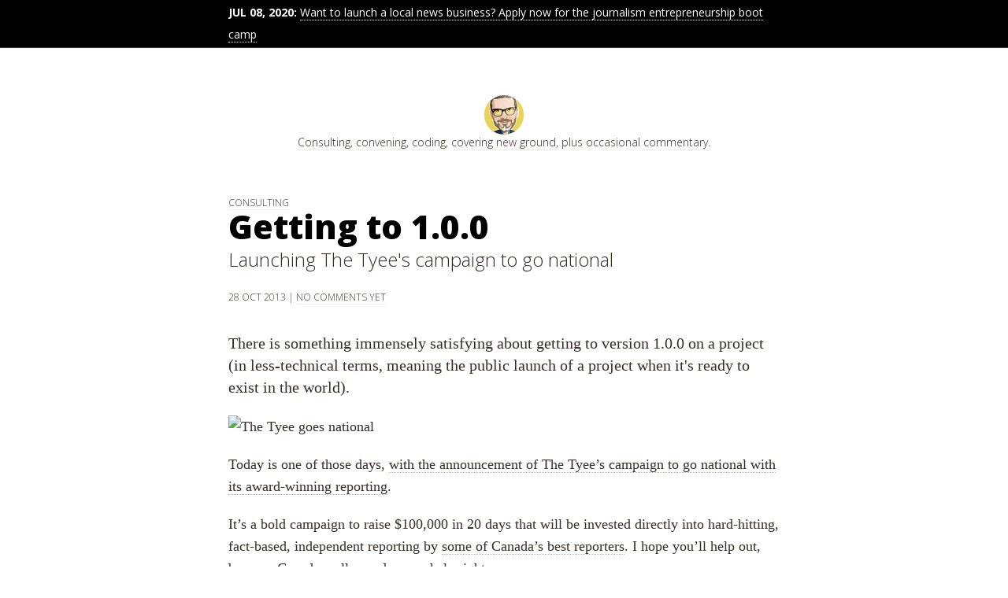

--- FILE ---
content_type: text/html; charset=utf-8
request_url: https://phillipadsmith.com/2013/10/getting-to-100.html
body_size: 5476
content:
<!DOCTYPE html>
<!--[if lt IE 7]>      <html class="no-js lt-ie9 lt-ie8 lt-ie7"> <![endif]-->
<!--[if IE 7]>         <html class="no-js lt-ie9 lt-ie8"> <![endif]-->
<!--[if IE 8]>         <html class="no-js lt-ie9"> <![endif]-->
<!--[if gt IE 8]><!--> <html class="no-js"> <!--<![endif]-->
    <head>
        <script type="text/javascript">var _sf_startpt=(new Date()).getTime()</script>
        <meta charset="utf-8">
        <title>Getting to 1.0.0 | Phillip Smith</title>
        <meta http-equiv="X-UA-Compatible" content="IE=edge,chrome=1">
        <meta name="description" content="">
        <meta name="viewport" content="width=device-width">
        <meta name="generator" content="Jekyll" />
        <!-- General properties -->
        <meta name="description" content="Launching The Tyee's campaign to go national" />
        <meta name="keywords" content="consulting, frontpage, thetyee, crowdfunding, journalism">
        <meta name="robots" content="index, follow" />
        <meta name="revisit-after" content="7 days" />
        <meta name="copyright" content="Copyleft 2014" />
        <meta name="date" content="2013-10-28 19:29:37 +0000" />
        <meta name="MSSmartTagsPreventParsing" content="TRUE" />
        <!-- Dublin Core properties -->
        <link rel="schema.DC" href="http://purl.org/dc/elements/1.1/" />
        <link rel="schema.DCTERMS" href="http://purl.org/dc/terms/" />
        <meta name="DC.title" lang="English" content="Getting to 1.0.0" />
        <meta name="DC.creator" content="Phillip Smith" />
        <meta name="DC.subject" lang="English" content="frontpage, thetyee, crowdfunding, journalism" />
        <meta name="DC.description" lang="English" content="Launching The Tyee's campaign to go national" />
        <meta name="DC.publisher" content="Phillip Smith" />
        <meta name="DC.date" content="2013-10-28 19:29:37 +0000" />
        <meta name="DC.format" content="text/html" />
        <meta name="DC.identifier" scheme="DCTERMS.URI" content="http://www.phillipadsmith.com/2013/10/getting-to-100.html" />
        <!-- OpenGraph properties -->
        <meta property="og:title" content="Getting to 1.0.0" />
        <meta property="og:description" content="Launching The Tyee's campaign to go national" />
        <meta property="og:type" content="article" />
        <meta property="og:url" content="http://www.phillipadsmith.com/2013/10/getting-to-100.html" />
        <meta property="og:image" content="http://www.phillipadsmith.com/ui/img/phillipadsmith-500x500.jpg" />
        <meta property="og:site_name" content="Phillip Smith" />
        <meta property="fb:admins" content="511961152" />
        <!-- Twitter card properties -->
        <meta name="twitter:card" content="summary"><!-- TODO: switch to summary_large_image if img_opt eq cover -->
        <meta name="twitter:site" content="@phillipadsmith">
        <meta name="twitter:creator" content="@phillipadsmith">
        <meta name="twitter:url" content="http://www.phillipadsmith.com/2013/10/getting-to-100.html">
        <meta name="twitter:title" content="Getting to 1.0.0">
        <meta name="twitter:description" content="Launching The Tyee's campaign to go national">
        <meta name="twitter:image" content="http://www.phillipadsmith.com/ui/img/phillipadsmith-500x500.jpg"><!-- TODO: switch to twitter:image:src if img_opt eq cover -->

        <link rel="sitemap" type="application/xml" title="Sitemap" href="/sitemap.xml">
        <link rel="alternate" type="application/rss+xml" title="RSS" href="/feed.xml">
        <!-- Google Fonts -->
        <script src="//ajax.googleapis.com/ajax/libs/webfont/1/webfont.js"></script>
        <script type="text/javascript">
            WebFont.load({
                google: { 
                    families: [ 'Open+Sans:300italic,400italic,400,300,600,700,800:latin,latin-ext' ] }
          });
        </script>
        <!-- Bootstrap -->
        <link rel="stylesheet" href="/bower_components/bootstrap/dist/css/bootstrap.css">
        <!-- Pygments syntax highlighting -->
        <link rel="stylesheet" href="/ui/css/syntax.css">
        <!-- Site styles -->
        <link rel="stylesheet" href="/ui/css/styles.css">
        <link rel="stylesheet" href="/ui/css/bigfoot.css">
        <!-- Modernizr -->
        <script src="/bower_components/modernizr/modernizr.js"></script>
        <script>
            var disqus_shortname  = 'phillipadsmith';
            var img_opt;
        </script>

    </head>
    <body class="">
        <!--[if lt IE 7]>
            <p class="chromeframe">You are using an <strong>outdated</strong> browser. Please <a href="http://browsehappy.com/">upgrade your browser</a> or <a href="http://www.google.com/chromeframe/?redirect=true">activate Google Chrome Frame</a> to improve your experience.</p>
        <![endif]-->
                
        
<div id="notification-bar">
    <div class="container">
        <div class="section">
            <p><span class="latest-post">Jul 08, 2020: </span> <a title="A custom-made program for people who are ready to create a viable business based on delivering reported news or information" href="/2020/07/want-to-launch-a-local-news-business-apply-now-for-the-journalism-entrepreneurship-boot-camp.html">Want to launch a local news business? Apply now for the journalism entrepreneurship boot camp</a></p>
        </div>
    </div>
</div>
        
        

        <article  itemscope itemtype="http://schema.org/BlogPosting">
        <script>
            // This is defined in the head include
            // var disqus_shortname  = 'phillipadsmith';
            // This is initialized in the head include
            img_opt = '';
            var img_sml = '';
            var img_med = '';
            var img_lrg = '';
            var img_xlg = '';
        </script>
        

        <div class="container noimage">
          <header class="module avatar-plus-bio-short">
            <div class="avatar">
                <a href="/about/" title="Phillip Smith: Veteran digital publishing consultant, online advocacy specialist, and strategic convener."><img src="/ui/img/phillipadsmith-100x100.jpg" class="img-circle" alt="Phillip Smith" /></a>
            </div>
            <div class="bio short">
                <p><a href="/consulting/">Consulting</a>, <a href="/convening/">convening</a>, <a href="/coding/">coding</a>, <a href="/covering/">covering new ground</a>, plus occasional <a href="/commentary/">commentary</a>.</p>
            </div>
          </header>

            <div class="section">
        
                <header>
                    <hgroup>
                        <h6>
                        
                          
                          <a href="/consulting/">consulting</a>
                          
                        
                        </h6>
                        <h1>Getting to 1.0.0</h1>
                        
                        <h2 class="dek">Launching The Tyee's campaign to go national</h2>
                        
                    </hgroup>
                    <p class="post-meta">28 Oct 2013<span class="pipe">&nbsp;|&nbsp;</span><a href="#disqus_thread" data-toggle="collapse" data-target="#comments" data-disqus-identifier="/2013/10/getting-to-100">No comments yet</a>
                <span class="google-authorship">By <a href="https://plus.google.com/u/0/+PhillipSmithGPLUS?rel=author">Phillip Smith</a></span>
                </p>
                <!-- only show this if there's a cover image -->
                
                </header>
            </div> <!-- /.section -->
        </div> <!-- /.container -->

        

        <div class="container">
            <div class="section">
            <div id="post-content">
<p class="lead">There is something immensely satisfying about getting to version 1.0.0 on a project (in less-technical terms, meaning the public launch of a project when it's ready to exist in the world).</p>

<p><img src="http://thetyee.cachefly.net/Mediacheck/2013/10/27/TyeeNationalVideo_600px.jpg" alt="The Tyee goes national" /></p>

<p>Today is one of those days, <a href="http://thetyee.ca/Mediacheck/2013/10/28/Tyee-National-Launch/">with the announcement of The Tyee’s campaign to go national with its award-winning reporting</a>.</p>

<p>It’s a bold campaign to raise $100,000 in 20 days that will be invested directly into hard-hitting, fact-based, independent reporting by <a href="http://support.thetyee.ca#people">some of Canada’s best reporters</a>. I hope you’ll help out, because Canada really needs some help right now.</p>

<p>I’ve been working with independent and progressive media organizations for more than a decade-and-a-half: more than sixty  different publishers, I would guess. But through it all I have been drawn to work with the individuals at <a href="http://thetyee.ca">The Tyee</a> again and again. For ten years now, The Tyee has demonstrated to me how passion can motivate a newsroom more than money ever could compel on its own.</p>

<p>Anyway, back to 1.0.0 …</p>

<p><a href="http://support.thetyee.ca">This project</a> marks an upgrade to The Tyee’s ability to accept and manage one-time and recurring payments. The first major campaign to raise funds to support The Tyee’s reporting was launched almost two years ago with a fair bit of bubble gum and shoestring to make it all work. Needless to say, as the number of “Tyee Builders” (contributors) increased, managing the “<a href="http://ps.ht/1ipmRLG">dunning process</a>” became more challenging. So, starting in April, I set out, along with The Tyee’s tireless team (Geoff, Julie, and Ashley, as well as Alex), to overhaul that original infrastructure with something that will take The Tyee forward for the next couple of years at least, and will enable the number of contributors to grow exponentially without significantly more management.</p>

<p>After a fair bit of vendor research (and waffling!), the decision was made to build the new “Tyee Builder” platform on top of the <a href="http://recurly.com/">Recurly</a> payment processing platform, while retaining the existing gateway provider in Canada, <a href="http://beanstream.org">Beanstream</a>. With roughly 500 supporters already migrated, and <a href="http://support.thetyee.ca">new ones joining every day</a>, I have high hopes for the important role of ongoing financial contributions to The Tyee’s paywall-free future of award-winning reporting.</p>

<p>This launch also marks the fourth deployment of our new micro-app architecture, which enables us to more rapidly prototype, develop, and iteratively improve the functionality on The Tyee. Underlying projects like this one, and the recent <a href="http://election.thetyee.ca">BC provincial election site</a>, is a community of open-source software that we owe huge debt to: <a href="http://mojolicio.us/">Mojolicous::Lite</a>, the real-time micro web framework;  <a href="http://www.dbix-class.org/">DBIx::Class</a>, an extensible and flexible Object/Relational Mapper; <a href="http://www.postgresql.org/">PosgreSQL</a>, the “world’s most admanced open source database”; and <a href="http://sqitch.org/">Sqitch</a>, for sane database change management.</p>

<p>Onward to 2.0.0! (After a little break to recuperate…)</p>

            </div>

            <h4>About</h4>
            <p class="extro">
            Hi, I'm <a href="/about/">Phillip Smith</a>, a veteran <a href="/about/#consulting">digital publishing consultant</a>, <a href="/about/#advocacy">online advocacy specialist</a>, and <a href="/about#convening">strategic convener.</a>
            If you enjoyed reading this, find me on <a href="https://twitter.com/phillipadsmith">Twitter</a> and I'll keep you updated.</p>

            <!-- _includes/module_comments -->
            <section class="comments">
                <div class="text-center toggle-comments">
                    <div href="#" class="btn btn-sm btn-default" role="button" data-toggle="collapse" data-target="#comments">
                        <a id="comment-toggle" class="disqus-comment-count" href="/2013/10/getting-to-100.html#disqus_thread" data-disqus-identifier="/2013/10/getting-to-100">No comments yet</a>
                    </div>
                </div>
                <div id="comments" class="collapse in">
                <div id="disqus_thread"></div>
                <script>
                var disqus_config = function () {
                    this.page.url = 'http://www.phillipadsmith.com/2013/10/getting-to-100.html'; // Replace PAGE_URL with your page's canonical URL variable
                    this.page.identifier = '/2013/10/getting-to-100'; // Replace PAGE_IDENTIFIER with your page's unique identifier variable
                    this.page.title = 'a unique title for each page where Disqus is present';
                    
                };
                (function() { // DON'T EDIT BELOW THIS LINE
                var d = document, s = d.createElement('script');

                s.src = '//phillipadsmith.disqus.com/embed.js';

                s.setAttribute('data-timestamp', +new Date());
                (d.head || d.body).appendChild(s);
                })();
                </script>
                <noscript>Please enable JavaScript to view the <a href="https://disqus.com/?ref_noscript" rel="nofollow">comments powered by Disqus.</a></noscript>
            </section>
            <!-- /_includes/module_comments -->


 


<div class="read-more well">
  
    
    
    <div class="read-more-content">
      <h6 class="slug">Related</h6>
      <h3><a href="/2020/07/want-to-launch-a-local-news-business-apply-now-for-the-journalism-entrepreneurship-boot-camp.html" title="Want to launch a local news business? Apply now for the journalism entrepreneurship boot camp">Want to launch a local news business? Apply now for the journalism entrepreneurship boot camp</a></h3>
      <p>I’m excited to announce that applications are now open again for the journalism entrepreneurship boot camp. And I’m even more excited to ...&hellip; <a href="/2020/07/want-to-launch-a-local-news-business-apply-now-for-the-journalism-entrepreneurship-boot-camp.html">Continue reading</a></p>
    </div><!-- /.read-more-content -->
  
  <div class="prev-next-list">
    
    
        
      <div class="list-item">
        <h6 class="slug">Previously</h6>
        <h4><a href="/2013/10/when-i-fly-i-try-to-stay-put-for-a-while-it-works.html" title="When I fly, I try to stay put for a while. It works.">When I fly, I try to stay put for a while. It works.</a></h4>
      </div><!-- /.list-item -->
        
    
    
    
        
      <div class="list-item">
        <h6 class="slug">From the future</h6>
        <h4><a href="/2013/11/getting-to-110-60000-from-600-supporters.html" title="Getting to 1.1.0">Getting to 1.1.0</a></h4>
      </div><!-- /.list-item -->
        
    
  </div><!-- /.prev-next-list -->
</div><!-- /.read-more -->



            </div> <!-- /.section -->
        </div> <!-- /.container -->
    </article>

<footer>
    <hr class="soften" />
    <nav>
        <ul class="nav nav-pills nav-stacked">
          <li><a title="The full list of posts, back to 2004 or so..." href="/archive/">Archive</a></li>
          <li><a title="Check out what's featured on the front page today" href="/">Front Page</a></li>
          <!--<li><a href="#">Projects</a></li>-->
          <!--<li><a href="#">Guides</a></li>-->
          <!--<li><a href="#">Demos</a></li>-->
        </ul>
    </nav>
    <hr class="soften" />
    <p class="copyright copyleft">
    &copy; <a href="/" title="Phillip Smith - Digital publishing consultant, online advocacy specialist, and strategic convener.">Phillip Smith</a> 2016<span class="pipe">&nbsp;|&nbsp;</span>Digital publishing consultant, online advocacy specialist, and strategic convener.
    </p>
</footer>


        <script src="/bower_components/jquery/dist/jquery.js"></script>
        <script src="/bower_components/bootstrap/dist/js/bootstrap.js"></script>
        <script src="/ui/js/site.js"></script>
        <script src="/ui/js/bigfoot.js"></script>
        <script src="/bower_components/picturefill/picturefill.js"></script>
        <script>
            var _gaq=[['_setAccount','UA-72958-6'],['_trackPageview']];
            (function(d,t){var g=d.createElement(t),s=d.getElementsByTagName(t)[0];
            g.src='//www.google-analytics.com/ga.js';
            s.parentNode.insertBefore(g,s)}(document,'script'));
        </script>
        <script type="text/javascript">
            var _sf_async_config={uid:5276,domain:"phillipadsmith.com",useCanonical:true};
            (function(){
              function loadChartbeat() {
                window._sf_endpt=(new Date()).getTime();
                var e = document.createElement('script');
                e.setAttribute('language', 'javascript');
                e.setAttribute('type', 'text/javascript');
                e.setAttribute('src', '//static.chartbeat.com/js/chartbeat.js');
                document.body.appendChild(e);
              }
              var oldonload = window.onload;
              window.onload = (typeof window.onload != 'function') ?
                 loadChartbeat : function() { oldonload(); loadChartbeat(); };
            })();
        </script>
        <script id="dsq-count-scr" src="//phillipadsmith.disqus.com/count.js" async></script>

        <!-- only when running the Jekyll server -->
        <script src="//localhost:35729/livereload.js"></script>


    </body>
</html>


--- FILE ---
content_type: text/css; charset=utf-8
request_url: https://phillipadsmith.com/ui/css/styles.css
body_size: 2050
content:
/* ============================================
/* styles.less
/* - Globals & Mixins
/* - Color palette
/* - @imports
/* - And maybe print styles...
/* ============================================

/* Globals & Mixins */
/* Colour Palette */
/* Only typography styles */
body {
  font-family: Georgia;
  background-color: #ffffff;
  color: #382d26;
  font-weight: 400;
  font-style: normal;
  font-size: 16px;
  line-height: 24px;
}
p {
  margin-bottom: 20px;
}
blockquote p {
  font-size: 24px;
  line-height: 38px;
  font-family: "Open Sans";
  font-weight: 300;
  font-style: italic;
}
h1 {
  font-size: 34px;
  line-height: 38px;
  margin: 0px 0 0px 0;
  font-family: "Open Sans";
  font-weight: 800;
  font-style: normal;
  color: #000000;
  position: relative;
  z-index: 1;
}
h2.dek {
  font-size: 22px;
  line-height: 24px;
  font-family: "Open Sans";
  font-weight: 300;
  font-style: normal;
  margin: 0px 0px 0px 0px;
}
h2 {
  font-size: 26px;
  line-height: 33px;
  font-family: "Open Sans";
  font-weight: 700;
  font-style: normal;
  text-transform: none;
}
h3 {
  font-size: 26px;
  line-height: 33px;
  font-family: "Open Sans";
  font-weight: 600;
  font-style: normal;
  text-transform: none;
  margin: 0px 0px 25px 0px;
}
h4 {
  font-weight: 600;
  font-style: normal;
  font-family: "Open Sans";
  text-transform: uppercase;
}
h5 {
  margin-bottom: 25px;
  font-style: normal;
  font-weight: 800;
  font-family: "Open Sans";
}
h6 {
  font-weight: 300;
  font-style: normal;
  font-family: "Open Sans";
  text-transform: uppercase;
  font-size: 12px;
  margin: 0px;
  position: relative;
  z-index: 2;
}
p.intro,
p.lead {
  font-size: 20px;
  font-family: "Georgia";
  font-weight: 400;
  font-style: normal;
  line-height: 28px;
}
p.post-meta {
  font-weight: 300;
  font-style: normal;
  font-family: "Open Sans";
  text-transform: uppercase;
  font-size: 11px;
  margin: 0px;
}
p.scroll {
  font-weight: 300;
  font-style: normal;
  font-family: "Open Sans";
  text-transform: uppercase;
  font-size: 10px;
  margin: 0px;
}
p.scroll i {
  top: -14px;
}
/* Links */
.module p a:link,
article a:link,
.section a:link,
footer p a:link,
.module p a:hover,
article a:hover,
.section a:hover,
footer p a:hover,
.module p a:visited,
article a:visited,
.section a:visited,
footer p a:visited {
  color: inherit;
  text-decoration: none;
  border-bottom: 1px dotted #e6e6e6;
}
.module p a:hover,
article a:hover,
.section a:hover,
footer p a:hover {
  color: #cccccc;
  background: #474747;
  transition: all 400ms linear;
  -moz-transition: all 400ms linear;
  -webkit-transition: all 400ms linear;
  -o-transition: all 400ms linear;
}
#post-content p a:link,
#post-content p a:hover,
#post-content p a:visited {
  border-bottom: 1px dotted #b3b3b3;
}
/* Modules */
/* module nav */
.nav {
  font-size: 16px;
  font-weight: 600;
  font-style: normal;
  font-family: "Open Sans";
  text-transform: uppercase;
}
.nav a {
  color: #474747;
}
/* module avatar */
.avatar-plus-bio-short {
  font-size: 14px;
  line-height: 20px;
  font-family: "Open Sans";
  font-weight: 300;
  font-style: normal;
}
/* module notification */
#notification-bar span {
  text-transform: uppercase;
  font-weight: bold;
}
#notification-bar p {
  margin: 0px;
  color: white;
  font-family: "Open Sans";
  font-size: 14px;
  padding: 2px 0px 2px 0px;
}
#notification-bar a:link {
  color: white;
}
/* module img_cover */
.img_cover h1,
.img_cover h2.dek,
.img_cover header {
  color: white;
  text-shadow: 1px 1px 1px #141414;
}
/* Module: copyright/copyleft */
footer p.copyright {
  font-weight: 300;
  font-style: normal;
  font-family: "Open Sans";
  font-size: 13px;
}
@media screen and (min-width: 768px) {
  /* Adjust for large desktop */
  body {
    font-size: 18px;
    line-height: 28px;
  }
  h1 {
    font-size: 42px;
    line-height: 48px;
    margin-bottom: 4px;
  }
  h2.dek {
    font-size: 24px;
    line-height: 28px;
  }
  p.post-meta {
    font-size: 12px;
  }
  p.scroll {
    font-size: 11px;
  }
}
@media screen and (min-width: 768px) and (max-width: 1024px) {
  /* Adjust for standard desktop */
  body {
    font-size: 18px;
    line-height: 28px;
  }
  h1 {
    font-size: 42px;
    line-height: 48px;
    margin-bottom: 4px;
  }
  h2.dek {
    font-size: 24px;
    line-height: 28px;
  }
  p.post-meta {
    font-size: 12px;
  }
  p.scroll {
    font-size: 11px;
  }
}
@media screen and (min-width: 768px) and (max-width: 992px) {
  /* portrait tablets */
  body {
    font-size: 18px;
    line-height: 28px;
  }
  h1 {
    font-size: 42px;
    line-height: 48px;
    margin-bottom: 4px;
  }
  h2.dek {
    font-size: 24px;
    line-height: 28px;
  }
  p.post-meta {
    font-size: 12px;
  }
  p.scroll {
    font-size: 11px;
  }
}
.section,
footer,
header.avatar-plus-bio-short {
  max-width: 700px;
  margin: 0 auto;
  overflow: hidden;
}
article img {
  max-width: 100%;
}
article .responsive img,
p.responsive img {
  width: 100%;
}
footer {
  margin-bottom: 100px;
}
#post-content {
  margin: 30px 0 40px 0;
}
.post-image-wrap {
  padding-top: 380px;
  height: 900px;
}
body.page .avatar-plus-bio-short,
body.category .avatar-plus-bio-short,
div.noimage .avatar-plus-bio-short {
  margin-bottom: 40px;
}
body.page hgroup,
body.category hgroup,
div.noimage hgroup {
  margin-bottom: 20px;
}
@media screen and (min-width: 768px) {
  /* Adjust for large desktop */
}
@media screen and (min-width: 768px) and (max-width: 1024px) {
  /* Adjust for standard desktop */
}
@media screen and (min-width: 768px) and (max-width: 992px) {
  /* portrait tablets */
}
/* Module: notification bar */
#notification-bar {
  background: black;
  border-bottom: 1px solid #333;
}
/* Module: front page */
body.frontpage h1 a:link,
body.frontpage h1 a:visited,
body.frontpage h1 a:hover {
  text-decoration: none;
  border: none;
}
body.frontpage h1 a:hover {
  transition: none;
  -moz-transition: none;
  -webkit-transition: none;
  -o-transition: none;
  background: none;
}
/* Module: archive page */
dl.table-display {
  float: left;
  width: 100%;
  margin: 1em 0;
  padding: 0;
}
.table-display dt {
  clear: left;
  float: left;
  width: 25%;
  margin: 0;
  padding: 8px 0;
  border-top: 1px solid #e3e3e3;
  font-weight: bold;
}
.table-display dd {
  float: left;
  width: 74%;
  margin: 0;
  padding: 5px;
  border-top: 1px solid #e3e3e3;
}
/* Module: Avatar, plus short bio */
.avatar-plus-bio-short {
  text-align: center;
  padding: 10px 0 0 0;
  margin: 0 0 80px 0;
}
.avatar-plus-bio-short .avatar img {
  width: 50px;
  height: 50px;
  -moz-box-shadow: 0 0 1px rgba(0, 0, 0, 0.3);
  -webkit-box-shadow: 0 0 1px rgba(0, 0, 0, 0.3);
  box-shadow: 0 0 1px rgba(0, 0, 0, 0.3);
}
.avatar-plus-bio-short .avatar a {
  text-decoration: none;
  background: transparent;
  border: none;
}
/* Module: Cover image (img_cover) */
.img_cover {
  position: relative;
  min-height: 400px;
}
div.cover .section header {
  position: absolute;
  bottom: 0px;
  max-width: 700px;
  margin: 0 auto;
  width: 95%;
}
div.cover .avatar-plus-bio-short .bio p {
  text-shadow: 1px 1px 1px #141414;
}
div.cover .avatar-plus-bio-short .avatar img {
  -moz-box-shadow: 1px 1px 1px rgba(0, 0, 0, 0.6);
  -webkit-box-shadow: 1px 1px 1px rgba(0, 0, 0, 0.6);
  box-shadow: 1px 1px 1px rgba(0, 0, 0, 0.6);
}
/* Module: Inline image (img_inline) */
.img_inline {
  margin: 20px 0 40px 0;
}
/* Module: Archive page headers */
body.category header {
  text-align: center;
}
body.category header h2 {
  margin-bottom: 20px;
}
body.category .section header p {
  text-align: left;
}
/* Module: Comments */
.toggle-comments {
  margin-bottom: 10px;
}
/* Module: Related */
.read-more {
  background: rgba(0, 0, 0, 0.02);
  margin-top: 40px;
  padding: 40px;
}
.read-more h3 {
  margin: 0px 0px 6px 0px;
}
.read-more h4 {
  margin-top: 4px;
}
.read-more .list-item {
  margin-bottom: 20px;
}
/* Module: Footer */
footer p.copyright {
  text-align: center;
  padding: 0 10px 0 10px;
}
/* Module: Social & authorship */
.google-authorship {
  display: none;
}
@media screen and (min-width: 768px) {
  /* Adjust for large desktop */
  .avatar-plus-bio-short {
    padding: 60px 0 0 0;
  }
}
@media screen and (min-width: 768px) and (max-width: 1024px) {
  /* Adjust for standard desktop */
  .avatar-plus-bio-short {
    padding: 40px 0 0 0;
  }
}
@media screen and (min-width: 768px) and (max-width: 992px) {
  /* portrait tablets */
  .avatar-plus-bio-short {
    padding: 30px 0 0 0;
  }
}
/* Another option 

I. Table Of Contents
II. CSS Variables
1. Reset
2. Headings
3. Anchors
4. Form Elements
5. General Classes
6. Template & Layout
7. Print
8. Handheld
9. Aural
10. CSS Diagnostics – http://www.nealgrosskopf.com/tech/thread.asp?pid=17

*/
@media print, (-o-min-device-pixel-ratio: 5/4), (-webkit-min-device-pixel-ratio: 1.25), (min-resolution: 120dpi) {
  /* Style adjustments for high resolution devices */
}
/* ==========================================================================
   Print styles.
   Inlined to avoid required HTTP connection: h5bp.com/r
   ========================================================================== */
@media print {
  * {
    background: transparent !important;
    color: #000 !important;
    /* Black prints faster: h5bp.com/s */
    box-shadow: none !important;
    text-shadow: none !important;
  }
  a,
  a:visited {
    text-decoration: underline;
  }
  a[href]:after {
    content: " (" attr(href) ")";
  }
  abbr[title]:after {
    content: " (" attr(title) ")";
  }
  /*
     * Don't show links for images, or javascript/internal links
     */
  a[href^="javascript:"]:after,
  a[href^="#"]:after {
    content: "";
  }
  pre,
  blockquote {
    border: 1px solid #999;
    page-break-inside: avoid;
  }
  thead {
    display: table-header-group;
    /* h5bp.com/t */
  }
  tr,
  img {
    page-break-inside: avoid;
  }
  img {
    max-width: 100% !important;
  }
  p,
  h2,
  h3 {
    orphans: 3;
    widows: 3;
  }
  h2,
  h3 {
    page-break-after: avoid;
  }
}


--- FILE ---
content_type: text/css; charset=utf-8
request_url: https://phillipadsmith.com/ui/css/bigfoot.css
body_size: 1119
content:
.footnote-button {
  position: relative;
  z-index: 5;
  top: -0.2em;
  box-sizing: border-box;
  -moz-box-sizing: border-box;
  display: inline-block;
  padding: 0.325em;
  margin: 0 0.1em 0 0.2em;
  height: 1em;
  width: 1em;
  border: none;
  border-radius: 0.6em;
  cursor: pointer;
  opacity: 0.3;
  background-color: #464646;
  line-height: 0;
  vertical-align: middle;
  text-decoration: none;
  font-smoothing: antialiased;
  -webkit-transition: opacity;
  -moz-transition: opacity;
  -ms-transition: opacity;
  transition: opacity;
  -webkit-transition-duration: 0.25s;
  -moz-transition-duration: 0.25s;
  transition-duration: 0.25s;
}
.footnote-button:hover {
  opacity: 0.6;
}
.footnote-button:active {
  opacity: 0.6;
}
.footnote-button.active {
  opacity: 0.9;
  -webkit-transition-delay: 0.15s;
  -moz-transition-delay: 0.15s;
  transition-delay: 0.15s;
}

.footnote-button:before {
  content: attr(data-footnote-number);
  position: absolute;
  bottom: 0.63em;
  left: 0;
  right: 0;
  display: block;
  font-size: 0.8em;
  color: white;
  font-family: inherit;
  font-weight: bold;
  font-style: normal;
  line-height: 0;
  text-align: center;
}

@media not print {
  .footnote-print-only {
    display: none !important;
  }
}
@media print {
  .footnote-button {
    display: none !important;
  }
}
.footnote-content {
  position: fixed;
  z-index: 10;
  bottom: auto;
  left: auto;
  box-sizing: border-box;
  -moz-box-sizing: border-box;
  max-width: 90%;
  margin: 1.21924em auto;
  display: inline-block;
  background: #fafafa;
  opacity: 0;
  border-radius: 0.5em;
  border: 1px solid #c3c3c3;
  box-shadow: 0px 0px 8px rgba(0, 0, 0, 0.3);
  -webkit-transition: opacity, -webkit-transform;
  -moz-transition: opacity, -moz-transform;
  -ms-transition: opacity, -ms-transform;
  transition: opacity, transform;
  -webkit-transition-duration: 0.25s;
  -moz-transition-duration: 0.25s;
  transition-duration: 0.25s;
}
.footnote-content:not(.fixed-bottom) {
  -webkit-transform: scale(0.1) translateZ(0);
  -moz-transform: scale(0.1) translateZ(0);
  -ms-transform: scale(0.1) translateZ(0);
  -o-transform: scale(0.1) translateZ(0);
  transform: scale(0.1) translateZ(0);
  -webkit-transform-origin: 50% 0;
  -moz-transform-origin: 50% 0;
  -ms-transform-origin: 50% 0;
  -o-transform-origin: 50% 0;
  transform-origin: 50% 0;
}
.footnote-content.active:not(.fixed-bottom) {
  -webkit-transform: scale(1) translateZ(0);
  -moz-transform: scale(1) translateZ(0);
  -ms-transform: scale(1) translateZ(0);
  -o-transform: scale(1) translateZ(0);
  transform: scale(1) translateZ(0);
  opacity: 0.97;
}
.footnote-content.bottom {
  -webkit-transform-origin: top;
  -moz-transform-origin: top;
  -ms-transform-origin: top;
  -o-transform-origin: top;
  transform-origin: top;
}
.footnote-content.top {
  -webkit-transform-origin: bottom;
  -moz-transform-origin: bottom;
  -ms-transform-origin: bottom;
  -o-transform-origin: bottom;
  transform-origin: bottom;
}
.footnote-content.fixed-bottom {
  bottom: 0 !important;
  top: auto !important;
  left: 0 !important;
  width: 100%;
  max-width: 100%;
  margin: 0;
  -webkit-transform: translateY(105%);
  -moz-transform: translateY(105%);
  -ms-transform: translateY(105%);
  -o-transform: translateY(105%);
  transform: translateY(105%);
  border-radius: 0;
  opacity: 1;
  -webkit-transition: -webkit-transform;
  -moz-transition: -moz-transform;
  -ms-transition: -ms-transform;
  transition: transform;
  -webkit-transition-duration: 0.25s;
  -moz-transition-duration: 0.25s;
  transition-duration: 0.25s;
}
.footnote-content.fixed-bottom.active {
  -webkit-transform: translateY(0);
  -moz-transform: translateY(0);
  -ms-transform: translateY(0);
  -o-transform: translateY(0);
  transform: translateY(0);
}
.footnote-content.fixed-bottom .footnote-main-wrapper {
  max-width: 90%;
  width: 22em;
  margin: 0 auto;
}
.footnote-content.fixed-bottom .tooltip {
  display: none;
}
.footnote-content.scrollable:after {
  content: '...';
  position: fixed;
  bottom: 0.45em;
  right: 50%;
  z-index: 20;
  width: 1.5em;
  margin-right: -0.75em;
  opacity: 1;
  background-color: #fafafa;
  font-family: Georgia;
  font-weight: bold;
  font-size: 1.8em;
  text-align: center;
  color: rgba(0, 0, 0, 0.08);
  line-height: 0;
  -webkit-transition: opacity;
  -moz-transition: opacity;
  -ms-transition: opacity;
  transition: opacity;
  -webkit-transition-duration: 0.25s;
  -moz-transition-duration: 0.25s;
  transition-duration: 0.25s;
  -webkit-transition-delay: 0.4s;
  -moz-transition-delay: 0.4s;
  transition-delay: 0.4s;
}
.footnote-content.scrollable.fully-scrolled:after {
  opacity: 0;
  -webkit-transition-delay: 0s;
  -moz-transition-delay: 0s;
  transition-delay: 0s;
}
.footnote-content.scrollable .footnote-main-wrapper:before, .footnote-content.scrollable .footnote-main-wrapper:after {
  content: ' ';
  position: absolute;
  width: 100%;
  z-index: 12;
}
.footnote-content.scrollable .footnote-main-wrapper:before {
  top: -1px;
  left: 0;
  height: 1.1em;
  border-radius: 0.5em 0.5em 0 0;
  background: #fafafa;
  background: -moz-linear-gradient(top, #fafafa 0%, #fafafa 50%, rgba(250, 250, 250, 0) 100%);
  background: -webkit-gradient(linear, left top, left bottom, color-stop(0%, #fafafa), color-stop(50%, #fafafa), color-stop(100%, rgba(250, 250, 250, 0)));
  background: -webkit-linear-gradient(top, #fafafa 0%, #fafafa 50%, rgba(250, 250, 250, 0) 100%);
  background: -o-linear-gradient(top, #fafafa 0%, #fafafa 50%, rgba(250, 250, 250, 0) 100%);
  background: -ms-linear-gradient(top, #fafafa 0%, #fafafa 50%, rgba(250, 250, 250, 0) 100%);
  background: linear, to bottom, #fafafa 0%, #fafafa 50%, rgba(250, 250, 250, 0) 100%;
}
.footnote-content.scrollable .footnote-main-wrapper:after {
  bottom: -1px;
  left: 0;
  height: 1.2em;
  border-radius: 0 0 0.5em 0.5em;
  background: #fafafa;
  background: -moz-linear-gradient(bottom, #fafafa 0%, #fafafa 50%, rgba(250, 250, 250, 0) 100%);
  background: -webkit-gradient(linear, left bottom, left top, color-stop(0%, #fafafa), color-stop(50%, #fafafa), color-stop(100%, rgba(250, 250, 250, 0)));
  background: -webkit-linear-gradient(bottom, #fafafa 0%, #fafafa 50%, rgba(250, 250, 250, 0) 100%);
  background: -o-linear-gradient(bottom, #fafafa 0%, #fafafa 50%, rgba(250, 250, 250, 0) 100%);
  background: -ms-linear-gradient(bottom, #fafafa 0%, #fafafa 50%, rgba(250, 250, 250, 0) 100%);
  background: linear, to top, #fafafa 0%, #fafafa 50%, rgba(250, 250, 250, 0) 100%;
}
.footnote-content ::-webkit-scrollbar {
  display: none;
}

.footnote-main-wrapper {
  position: relative;
  z-index: 14;
  box-sizing: border-box;
  -moz-box-sizing: border-box;
  overflow: hidden;
  margin: 0;
  max-width: 22em;
  background-color: #fafafa;
  border-radius: 0.5em;
  -webkit-transition: max-height;
  -moz-transition: max-height;
  -ms-transition: max-height;
  transition: max-height;
  -webkit-transition-duration: 0.25s;
  -moz-transition-duration: 0.25s;
  transition-duration: 0.25s;
}

.footnote-content-wrapper {
  position: relative;
  z-index: 8;
  max-height: 15em;
  padding: 1.1em 1.3em 1.2em;
  box-sizing: border-box;
  -moz-box-sizing: border-box;
  overflow: auto;
  -webkit-overflow-scrolling: touch;
  background: #fafafa;
  border-radius: 0.5em;
  -webkit-font-smoothing: subpixel-antialiased;
}
.footnote-content-wrapper img {
  max-width: 100%;
}
.footnote-content-wrapper *:last-child {
  margin-bottom: 0;
}
.footnote-content-wrapper *:first-child {
  margin-top: 0;
}

.tooltip {
  position: absolute;
  z-index: 12;
  box-sizing: border-box;
  -moz-box-sizing: border-box;
  margin-left: -0.65em;
  width: 1.3em;
  height: 1.3em;
  -webkit-transform: rotate(45deg);
  -moz-transform: rotate(45deg);
  -ms-transform: rotate(45deg);
  -o-transform: rotate(45deg);
  transform: rotate(45deg);
  background: #fafafa;
  border: 1px solid #c3c3c3;
  box-shadow: 0px 0px 8px rgba(0, 0, 0, 0.3);
  border-top-left-radius: 0;
}

.bottom .tooltip {
  top: -0.65em;
  bottom: auto;
}

.top .tooltip {
  bottom: -0.65em;
  top: auto;
}


--- FILE ---
content_type: application/javascript; charset=utf-8
request_url: https://phillipadsmith.com/ui/js/site.js
body_size: 363
content:
// Cover image re-sizing options
var maxWinHeight = '1200';
var minWinHeight = '400';

// Functions
function resizeCoverImageDiv(height) {
    var notification = $('#notification-bar');
    var h = height;
    if (h >= minWinHeight) {
        h = height;
        if ( notification.length > 0 ) {
            console.log( notification );
            // Less height with the bar
            // TODO fix this yuck
            h = h - 30;
        }
    } else {
        h = minWinHeight;
    }
    $('div.img_cover').css('height', h);
}

function replaceBackgroundImage(size) {
    var sml = 320;
    var med = 760;
    var lrg = 1000;
    if (size > sml && size <= med) { // use the medium image
        $('div.img_cover').css('background-image', 'url(' + img_med + ')');
    } else if (size > med && size <= lrg) { // use the large image
        $('div.img_cover').css('background-image', 'url(' + img_lrg + ')');
    } else if (size > lrg) { // use the extra-large image
        $('div.img_cover').css('background-image', 'url(' + img_xlg + ')');
    }
}

$(document).ready(function() {
    // Initialize the fancy footnote plugin
    var bigfoot = $.bigfoot({
        positionContent: true,
        actionOriginalFN: "ignore"
    });
    // Check for cover or inline image data
    if (img_opt !== '') {
        if (img_opt === 'cover') { // Resize cover image
            var windowH = $(window).height();
            // Resize the cover image, if there is one and if on mobile
            if (windowH <= maxWinHeight) {
                resizeCoverImageDiv(windowH);
            }
            var windowW = $(window).width();
            replaceBackgroundImage(windowW);
        }
    }
});

$(window).resize(function() {
    var windowH = $(window).height();
    var windowW = $(window).width();
    if (windowH <= maxWinHeight) { // Update cover image
        resizeCoverImageDiv(windowH);
    }
    replaceBackgroundImage(windowW);
});

// Hide Disqus *after* it loads, 
// because otherwise the height is wrong
$(window).bind("load", function() {
    $('.collapse').collapse();
});


--- FILE ---
content_type: application/javascript; charset=utf-8
request_url: https://phillipadsmith.com/ui/js/bigfoot.js
body_size: 11637
content:
//   _______    ________  _______    ______   ______   ______   _________
// /_______/\  /_______/\/______/\  /_____/\ /_____/\ /_____/\ /________/\
// \::: _  \ \ \__.::._\/\::::__\/__\::::_\/_\:::_ \ \\:::_ \ \\__.::.__\/
//  \::(_)  \/_   \::\ \  \:\ /____/\\:\/___/\\:\ \ \ \\:\ \ \ \  \::\ \
//   \::  _  \ \  _\::\ \__\:\\_  _\/ \:::._\/ \:\ \ \ \\:\ \ \ \  \::\ \
//    \::(_)  \ \/__\::\__/\\:\_\ \ \  \:\ \    \:\_\ \ \\:\_\ \ \  \::\ \
//     \_______\/\________\/ \_____\/   \_\/     \_____\/ \_____\/   \__\/
//         _________________________________________________________________
//        /________________________________________________________________/\
//        \________________________________________________________________\/

// PURPOSE -----
// Looks through the page's markup to identify footnote links/ content.
// It then creates footnote buttons in place of the footnote links and hides the content.
// Finally, creates and positions footnotes when the generated buttons are pressed.

// IN ----------
// An optional object literal specifying script settings.

// OUT ---------
// Returns an object with the following methods:
// close: closes footnotes matching the jQuery selector passed to the function.
// activate: activates the footnote button matching the jQuery selector passed to the function.

// INFO --------
// Developed and maintained by Chris Sauve (http://pxldot.com)
// Documentation, license, and other information can be found at http://cmsauve.com/projects/bigfoot.

// TODO --------
// - Better handling of hover
// - Ability to position/ size popover relative to a containing element (rather than the window)
// - Compensate for zoom position on mobile
// - Update numbered style to handle more than 9 footnotes

// KNOWN ISSUES -
// - Safari 7 doesn't properly calculate the scrollheight of the content wrapper and, as a result, will not
//      properly indicate a scrollable footnote
// - Popovers that are instantiated at a smaller font size which is then resized to a larger one won't adhere
//      to your chosen max-height (in CSS) since JS tries to keep it from running off the top/ bottom of the page
//      but does so using pixel values tied to the sizes of the footnote content when it was originally activated.
//      If anyone has any ideas on this, please let me know!



(function($) {

    $.bigfoot = function(options) {


        //  ______   ______   _________  _________  ________  ___   __    _______    ______
        // /_____/\ /_____/\ /________/\/________/\/_______/\/__/\ /__/\ /______/\  /_____/\
        // \::::_\/_\::::_\/_\__.::.__\/\__.::.__\/\__.::._\/\::\_\\  \ \\::::__\/__\::::_\/_
        //  \:\/___/\\:\/___/\  \::\ \     \::\ \     \::\ \  \:. `-\  \ \\:\ /____/\\:\/___/\
        //   \_::._\:\\::___\/_  \::\ \     \::\ \    _\::\ \__\:. _    \ \\:\\_  _\/ \_::._\:\
        //     /____\:\\:\____/\  \::\ \     \::\ \  /__\::\__/\\. \`-\  \ \\:\_\ \ \   /____\:\
        //     \_____\/ \_____\/   \__\/      \__\/  \________\/ \__\/ \__\/ \_____\/   \_____\/
        //

        var bigfoot;

        var settings = $.extend({
            actionOriginalFN: "hide", // "delete", "hide", or "ignore"
            activateCallback: function() {},
            activateOnHover: false,
            allowMultipleFN: false,
            appendPopoversTo: undefined,
            breakpoints: {},
            deleteOnUnhover: false,
            hoverDelay: 250,
            numberResetSelector: undefined,
            popoverDeleteDelay: 300,
            popoverCreateDelay: 100,
            positionNextToBlock: true,
            positionContent: true,
            preventPageScroll: true,
            scope: false,

            contentMarkup: "<aside class=\"footnote-content bottom\"" +
                "data-footnote-number=\"{{FOOTNOTENUM}}\" " +
                "data-footnote-identifier=\"{{FOOTNOTEID}}\" " +
                "alt=\"Footnote {{FOOTNOTENUM}}\">" +
                "<div class=\"footnote-main-wrapper\">" +
                "<div class=\"footnote-content-wrapper\">" +
                "{{FOOTNOTECONTENT}}" +
                "</div></div>" +
                "<div class=\"tooltip\"></div>" +
                "</aside>",

            buttonMarkup: "<a href=\"#\" class=\"footnote-button\" " +
                "id=\"{{SUP:data-footnote-backlink-ref}}\" " +
                "data-footnote-number=\"{{FOOTNOTENUM}}\" " +
                "data-footnote-identifier=\"{{FOOTNOTEID}}\" " +
                "alt=\"See Footnote {{FOOTNOTENUM}}\" " +
                "rel=\"footnote\"" +
                "data-footnote-content=\"{{FOOTNOTECONTENT}}\">" +
                "<span class=\"footnote-circle\" data-footnote-number=\"{{FOOTNOTENUM}}\"></span>" +
                "<span class=\"footnote-circle\"></span>" +
                "<span class=\"footnote-circle\"></span>" +
                "</a>"
        }, options);



        //  ________  ___   __     ________  _________
        // /_______/\/__/\ /__/\  /_______/\/________/\
        // \__.::._\/\::\_\\  \ \ \__.::._\/\__.::.__\/
        //    \::\ \  \:. `-\  \ \   \::\ \    \::\ \
        //    _\::\ \__\:. _    \ \  _\::\ \__  \::\ \
        //   /__\::\__/\\. \`-\  \ \/__\::\__/\  \::\ \
        //   \________\/ \__\/ \__\/\________\/   \__\/
        //


        // FUNCTION ----
        // Footnote button/ content initializer (run on doc.ready)

        // PURPOSE -----
        // Finds the likely footnote links and then uses their target to find the content

        var footnoteInit = function() {

            // Get all of the possible footnote links
            var footnoteButtonSearchQuery;
            footnoteButtonSearchQuery = !settings.scope ? "a[href*=\"#\"]" : settings.scope + " a[href*=\"#\"]";

            // Filter down to links that:
            // - have an HREF referencing a footnote, OR
            // - have a rel attribute of footnote
            // AND that aren't a descendant of a footnote (prevents backlinks)
            var $footnoteAnchors = $(footnoteButtonSearchQuery).filter(function() {
                var $this = $(this);
                var relAttr = $this.attr("rel");
                if (!relAttr || relAttr == "null") {
                    relAttr = "";
                }
                return ($this.attr("href") + relAttr).match(/(fn|footnote|note)[:\-_\d]/gi) && $this.closest("[class*=footnote]:not(a):not(sup)").length < 1;
            }); // End of footnote link .filter()

            var footnotes = [],
                footnoteLinks = [],
                finalFNLinks = [],
                relatedFN,
                $closestFootnoteLi;

            // Resolve issues with superscript/ anchor combination
            cleanFootnoteLinks($footnoteAnchors, footnoteLinks);

            // Get the footnote that the link was pointing to
            $(footnoteLinks).each(function() {
                // escape symbols with special jQuery/ CSS selector meaning
                relatedFN = $(this).attr("data-footnote-ref").replace(/[:.+~*\]\[]/g, "\\$&");
                $closestFootnoteLi = $(relatedFN).closest("li");
                if ($closestFootnoteLi.length > 0) {
                    footnotes.push($closestFootnoteLi);
                    finalFNLinks.push(this);
                }
            });

            var $lastResetElement,
                $curResetElement,
                footnoteNum = 1,
                footnoteContent,
                footnoteIDNum,
                $relevantFNLink,
                $relevantFootnote,
                footnoteButton,
                $footnoteButton;

            // Initiates the button with the footnote content
            // Also performs the desired action on the original footnotes
            for (var i = 0; i < footnotes.length; i++) {

                // Removes any backlinks and hackily encodes double quotes and >/< symbols to prevent conflicts
                footnoteContent = removeBackLinks($(footnotes[i]).html().trim(), $(finalFNLinks[i])
                        .data("footnote-backlink-ref")).replace(/"/g, "&quot;")
                    .replace(/&lt;/g, "&ltsym;").replace(/&gt;/g, "&gtsym;");
                footnoteIDNum = +(i + 1);
                footnoteButton = "";
                $relevantFNLink = $(finalFNLinks[i]);
                $relevantFootnote = $(footnotes[i]);

                // Determines whether this is in the same number reset container (as defined in settings)
                // as the last footnote and changes the footnote number accordingly
                if (settings.numberResetSelector) {
                    $curResetElement = $relevantFNLink.closest(settings.numberResetSelector);
                    if ($curResetElement.is($lastResetElement)) {
                        footnoteNum += 1;
                    } else {
                        footnoteNum = 1;
                    }
                    $lastResetElement = $curResetElement;
                } else {
                    footnoteNum = footnoteIDNum;
                }

                // Add a paragraph container if the footnote was written directly in the list element
                if (footnoteContent.indexOf("<") !== 0) {
                    footnoteContent = "<p>" + footnoteContent + "</p>";
                }

                // Gives default button markup unless custom one is defined
                // Gets the easy replacements out of the way
                footnoteButton = settings.buttonMarkup.replace(/\{\{FOOTNOTENUM\}\}/g, footnoteNum)
                    .replace(/\{\{FOOTNOTEID\}\}/g, footnoteIDNum)
                    .replace(/\{\{FOOTNOTECONTENT\}\}/g, footnoteContent);

                // Handles replacements of SUP/FN attribute requests
                footnoteButton = replaceWithReferenceAttributes(footnoteButton, "SUP", $relevantFNLink);
                footnoteButton = replaceWithReferenceAttributes(footnoteButton, "FN", $relevantFootnote);

                $footnoteButton = $(footnoteButton).insertBefore($relevantFNLink);

                var $parent = $relevantFootnote.parent();
                switch (settings.actionOriginalFN.toLowerCase()) {
                    case "delete":
                        $relevantFNLink.remove();
                        $relevantFootnote.remove();
                        deleteEmptyOrHR($parent);
                        break;
                    case "hide":
                        $relevantFNLink.addClass("footnote-print-only");
                        $relevantFootnote.addClass("footnote-print-only");
                        deleteEmptyOrHR($parent);
                        break;
                    case "ignore":
                        $relevantFNLink.addClass("footnote-print-only");
                        break;
                }
            } // end of loop through footnotes
        };


        // FUNCTION ----
        // cleanFootnoteLinks

        // PURPOSE -----
        // Groups the ID and HREF of a superscript/ anchor tag pair in data attributes
        // This resolves the issue of the href and backlink id being separated between the two elements

        // IN ----------
        // Anchors that link to footnotes

        // OUT ---------
        // Array of top-level emenets with data attributes for combined ID/ HREF

        var cleanFootnoteLinks = function($footnoteAnchors, footnoteLinks) {
            var $supParent,
                $supChild,
                linkHREF,
                linkID;

            // Problem: backlink ID might point to containing superscript of the fn link
            // Solution: Check if there is a superscript and move the href/ ID up to it.
            // The combined id/ href of the sup/a pair are stored in sup using data attributes
            $footnoteAnchors.each(function() {
                var $this = $(this);
                linkHREF = "#" + ($this.attr("href")).split("#")[1]; // just the fragment ID
                $supParent = $this.closest("sup");
                $supChild = $this.find("sup");

                if ($supParent.length > 0) {
                    // Assign the link ID to be the parent's and child's combined
                    linkID = ($supParent.attr("id") || "") + ($this.attr("id") || "");
                    footnoteLinks.push(
                        $supParent.attr({
                            "data-footnote-backlink-ref": linkID,
                            "data-footnote-ref": linkHREF
                        })
                    );
                } else if ($supChild.length > 0) {
                    linkID = ($supChild.attr("id") || "") + ($this.attr("id") || "");
                    footnoteLinks.push(
                        $this.attr({
                            "data-footnote-backlink-ref": linkID,
                            "data-footnote-ref": linkHREF
                        })
                    );
                } else {
                    // || "" protects against undefined ID's
                    linkID = $this.attr("id") || "";
                    footnoteLinks.push(
                        $this.attr({
                            "data-footnote-backlink-ref": linkID,
                            "data-footnote-ref": linkHREF
                        })
                    );
                }
            });
        };


        // FUNCTION ----
        // deleteEmptyOrHR

        // PURPOSE -----
        // Propogates the decision of deleting/ hiding the original footnotes up the hierarchy,
        // eliminating any empty/ fully-hidden elements containing the footnotes and
        // any horizontal rules used to denote the start of the footnote section

        // IN ----------
        // Container of the footnote that was deleted/ hidden

        // OUT ---------
        // Array of top-level emenets with data attributes for combined ID/ HREF

        var deleteEmptyOrHR = function($el) {

            var $parent;
            // If it has no children or all children have been hidden
            if ($el.is(":empty") || $el.children(":not(.footnote-print-only)").length === 0) {
                $parent = $el.parent();
                if (settings.actionOriginalFN.toLowerCase() === "delete") {
                    $el.remove();
                } else {
                    $el.addClass("footnote-print-only");
                }

                // Propogate up to the container element
                deleteEmptyOrHR($parent);

            } else if ($el.children(":not(.footnote-print-only)").length == $el.children("hr:not(.footnote-print-only)").length) {

                // If the only child not hidden/ removed is a horizontal rule, remove the entire container
                $parent = $el.parent();
                if (settings.actionOriginalFN.toLowerCase() === "delete") {
                    $el.remove();
                } else {
                    $el.children("hr").addClass("footnote-print-only");
                    $el.addClass("footnote-print-only");
                }

                // Propogate up to the container element
                deleteEmptyOrHR($parent);
            }
        };


        // FUNCTION ----
        // removeBackLinks

        // PURPOSE -----
        // Removes any links from the footnote back to the footnote link
        // as these don't make sense when the footnote is shown inline

        // IN ----------
        // HTML of the footnote possibly containing the backlink and
        // the ID(s) of the footnote link

        // OUT ---------
        // New HTML string with relevant links taken out

        var removeBackLinks = function(footnoteHTML, backlinkID) {

            // First, though, take care of multiple ID's by getting rid of spaces
            if (backlinkID.indexOf(" ") >= 0) {
                backlinkID = backlinkID.trim().replace(/ +/g, "|").replace(/(.*)/g, "($1)");
            }

            // Regex finds the preceding space/ nbsp, the anchor tag and contents
            var regex = new RegExp("(\\s|&nbsp;)*<\\s*a[^#<]*#" + backlinkID + "[^>]*>(.*?)<\\s*/\\s*a>", "g");
            return footnoteHTML.replace(regex, "").replace("[]", "");
        };


        // FUNCTION ----
        // replaceWithReferenceAttributes

        // PURPOSE -----
        // Replaces the reference attributes (encased in {{}}) with the relevant attributes
        // from the desired element; for example, {{SUP:id}} will be replaced with the ID of the
        // superscript element passed as $referenceElement

        // IN ----------
        // String to do replacements on, the reference keyword to look for (i.e., BUTTON or SUP),
        // and the associated element to search through for the identified attribute(s)

        // OUT ---------
        // New string with replacements performed

        var replaceWithReferenceAttributes = function(string, referenceKeyword, $referenceElement) {
            var refRegex = new RegExp("\\{\\{" + referenceKeyword + ":([^\\}]*)\\}\\}", "g"),
                refMatches,
                refReplaceText,
                refReplaceRegex;

            // Performs the regex and does the replacement until it doesn't find any more matches
            refMatches = refRegex.exec(string);
            while (refMatches) {
                // refMatches[1] stores the attribute that is to be matched
                if (refMatches[1]) {
                    refReplaceText = $referenceElement.attr(refMatches[1]) || "";
                    string = string.replace("{{" + referenceKeyword + ":" + refMatches[1] + "}}", refReplaceText);
                }
                refMatches = refRegex.exec(string);
            }
            return string;
        };



        //  ________   ______  _________  ________  __   __   ________   _________  ______
        // /_______/\ /_____/\/________/\/_______/\/_/\ /_/\ /_______/\ /________/\/_____/\
        // \::: _  \ \\:::__\/\__.::.__\/\__.::._\/\:\ \\ \ \\::: _  \ \\__.::.__\/\::::_\/_
        //  \::(_)  \ \\:\ \  __ \::\ \     \::\ \  \:\ \\ \ \\::(_)  \ \  \::\ \   \:\/___/\
        //   \:: __  \ \\:\ \/_/\ \::\ \    _\::\ \__\:\_/.:\ \\:: __  \ \  \::\ \   \::___\/_
        //    \:.\ \  \ \\:\_\ \ \ \::\ \  /__\::\__/\\ ..::/ / \:.\ \  \ \  \::\ \   \:\____/\
        //     \__\/\__\/ \_____\/  \__\/  \________\/ \___/_(   \__\/\__\/   \__\/    \_____\/
        //


        // FUNCTION ----
        // buttonHover

        // PURPOSE -----
        // To activate the popover of a hovered footnote button
        // Also removes other popovers, if allowMultipleFN is false

        // IN ----------
        // Event that contains the target of the mouseenter event

        var buttonHover = function(e) {
            if (settings.activateOnHover) {
                var $buttonHovered = $(e.target).closest(".footnote-button"),
                    dataIdentifier = "[data-footnote-identifier=\"" + $buttonHovered.attr("data-footnote-identifier") + "\"]";
                if ($buttonHovered.hasClass("active")) return;

                $buttonHovered.addClass("hover-instantiated");

                // Delete other popovers, unless overriden in the settings
                if (!settings.allowMultipleFN) {
                    var otherPopoverSelector = ".footnote-content:not(" + dataIdentifier + ")";
                    removePopovers(otherPopoverSelector);
                }
                createPopover(".footnote-button" + dataIdentifier).addClass("hover-instantiated");
            }
        };


        // FUNCTION ----
        // touchClick

        // PURPOSE -----
        // Activates the button the was clicked/ taps
        // Also removes other popovers, if allowMultipleFN is false
        // Finally, removes all popovers if something non-fn related was clicked/ tapped

        // IN ----------
        // Event that contains the target of the tap/click event

        var touchClick = function(e) {
            var $target = $(e.target),
                $nearButton = $target.closest(".footnote-button");
            $nearFootnote = $target.closest(".footnote-content");

            // If a button was tapped/ clicked
            if ($nearButton.length > 0) {
                // Button was clicked
                // Cancel the link, if it exists
                e.preventDefault();

                // Do the button clicking
                clickButton($nearButton);

            } else if ($nearFootnote.length < 1) {
                // Something other than a button or popover was pressed
                if ($(".footnote-content").length > 0) {
                    removePopovers();
                }

            }
        };


        // FUNCTION ----
        // clickButton

        // PURPOSE -----
        // Handles the logic of clicking/ tapping the footnote button
        // That is, activates the popover if it isn't already active (+ deactivate others, if appropriate)
        // or, deactivates the popover if it is already active

        // IN ----------
        // Button being clicked/ pressed

        var clickButton = function($button) {

            // Cancel blur
            $button.blur();

            // Get the identifier of the footnote
            var dataIdentifier = "data-footnote-identifier=\"" + $button.attr("data-footnote-identifier") + "\"";

            // Only create footnote if it's not already active
            // If it's activating, ignore the new activation until the popover is fully formed.
            if ($button.hasClass("changing")) {

                return;

            } else if (!$button.hasClass("active")) {

                $button.addClass("changing");
                setTimeout(function() {
                    $button.removeClass("changing");
                }, settings.popoverCreateDelay);
                createPopover(".footnote-button[" + dataIdentifier + "]");
                $button.addClass("click-instantiated");

                // Delete all other footnote popovers if we are only allowing one
                if (!settings.allowMultipleFN) {
                    removePopovers(".footnote-content:not([" + dataIdentifier + "])");
                }

            } else {

                // A fully instantiated footnote; either remove it or all footnotes, depending on settings
                if (!settings.allowMultipleFN) {
                    removePopovers();
                } else {
                    removePopovers(".footnote-content[" + dataIdentifier + "]");
                }

            }
        };


        // FUNCTION ----
        // createPopover

        // PURPOSE -----
        // Instantiates the footnote popover of the buttons matching the passed selector.
        // This includes replacing any variables in the content markup, decoding any special characters,
        // Adding the new element to the page, calling the position function, and adding the scroll handler

        // IN ----------
        // Selector of buttons that are to be activated

        // OUT ---------
        // All footnotes activated by the function

        var createPopover = function(selector) {

            selector = selector || ".footnote-button";

            // Activate all matching if multiple footnotes are allowed
            // Or only the first matching element otherwise
            var $buttons;
            if (typeof(selector) !== "string" && settings.allowMultipleFN) {
                $buttons = selector;
            } else if (typeof(selector) !== "string") {
                $buttons = selector.first();
            } else if (settings.allowMultipleFN) {
                $buttons = $(selector).closest(".footnote-button");
            } else {
                $buttons = $(selector + ":first").closest(".footnote-button");
            }

            var $popoversCreated = $();

            $buttons.each(function() {
                var $this = $(this),
                    content;

                try {
                    // Gets the easy replacements out of the way (try is there to ignore the "replacing undefined" error if it's activated too freuqnetly)
                    content = settings.contentMarkup
                        .replace(/\{\{FOOTNOTENUM\}\}/g, $this.attr("data-footnote-number"))
                        .replace(/\{\{FOOTNOTEID\}\}/g, $this.attr("data-footnote-identifier"))
                        .replace(/\{\{FOOTNOTECONTENT\}\}/g, $this.attr("data-footnote-content")
                            .replace(/&gtsym;/, "&gt;").replace(/&ltsym;/, "&lt;"));

                    // Handles replacements of BUTTON attribute requests
                    content = replaceWithReferenceAttributes(content, "BUTTON", $this);
                } finally {

                    // Create content and activate user-defined callback on it
                    $content = $(content);
                    try {
                        settings.activateCallback($content);
                    } catch (err) {}

                    if (!settings.appendPopoversTo) {

                        // Insert content after next block-level element, or after the nearest footnote
                        $nearestBlock = $this.closest("p, div, pre, li, ul, section, article, main, aside");
                        $siblingFootnote = $nearestBlock.siblings(".footnote-content:last");

                        if ($siblingFootnote.length > 0) {
                            $content.insertAfter($siblingFootnote);
                        } else {
                            $content.insertAfter($nearestBlock);
                        }

                    } else {

                        $content.appendTo(settings.appendPopoversTo + ":first");
                    }

                    // Instantiate the max-height for storage and use in repositioning
                    $content.attr("data-bigfoot-max-height", $content.height());

                    repositionFeet();
                    $this.addClass("active");

                    // Bind the scroll handler to the popover
                    $content.find(".footnote-content-wrapper").bindScrollHandler();
                    $popoversCreated = $popoversCreated.add($content);
                }
            });

            // Add active class after a delay to give it time to transition
            setTimeout(function() {
                $popoversCreated.addClass("active");
            }, settings.popoverCreateDelay);

            return $popoversCreated;
        };


        // FUNCTION ----
        // bindScrollHandler

        // PURPOSE -----
        // Prevents scrolling of the page when you reach the top/ bottom
        // of scrolling a scrollable footnote popover

        // IN ----------
        // Run on popover(s) that are to have the event bound

        // SOURCE ------
        // adapted from: http://stackoverflow.com/questions/16323770/stop-page-from-scrolling-if-hovering-div

        $.fn.bindScrollHandler = function() {
            // Don't even bother checking if option is set to false
            if (!settings.preventPageScroll) {
                return;
            }

            $(this).on("DOMMouseScroll mousewheel", function(e) {

                var $this = $(this),
                    scrollTop = $this.scrollTop(),
                    scrollHeight = $this[0].scrollHeight,
                    height = parseInt($this.css("height")),
                    $popover = $this.closest(".footnote-content");

                // Fix for Safari 7 not properly calculating scrollHeight()
                // Just add the class as soon as there is any scrolling
                if ($this.scrollTop() > 0 && $this.scrollTop() < 10) {
                    $popover.addClass("scrollable");
                }

                // Return if the element isn't scrollable
                if (!$popover.hasClass("scrollable")) {
                    return;
                }

                var delta = (e.type == 'DOMMouseScroll' ?
                        e.originalEvent.detail * -40 :
                        e.originalEvent.wheelDelta), // Get the change in scroll position
                    up = delta > 0; // Decide whether the scroll was up or down

                var prevent = function() {
                    e.stopPropagation();
                    e.preventDefault();
                    e.returnValue = false;
                    return false;
                };

                if (!up && -delta > scrollHeight - height - scrollTop) {

                    // Scrolling down, but this will take us past the bottom.
                    $this.scrollTop(scrollHeight);
                    $popover.addClass("fully-scrolled"); // Give a class for removal of scroll-related styles
                    return prevent();
                } else if (up && delta > scrollTop) {

                    // Scrolling up, but this will take us past the top.
                    $this.scrollTop(0);
                    $popover.removeClass("fully-scrolled");
                    return prevent();
                } else {
                    $popover.removeClass("fully-scrolled");
                }
            });
        };



        //  ______   ______   ________   ______  _________  ________  __   __   ________   _________  ______
        // /_____/\ /_____/\ /_______/\ /_____/\/________/\/_______/\/_/\ /_/\ /_______/\ /________/\/_____/\
        // \:::_ \ \\::::_\/_\::: _  \ \\:::__\/\__.::.__\/\__.::._\/\:\ \\ \ \\::: _  \ \\__.::.__\/\::::_\/_
        //  \:\ \ \ \\:\/___/\\::(_)  \ \\:\ \  __ \::\ \     \::\ \  \:\ \\ \ \\::(_)  \ \  \::\ \   \:\/___/\
        //   \:\ \ \ \\::___\/_\:: __  \ \\:\ \/_/\ \::\ \    _\::\ \__\:\_/.:\ \\:: __  \ \  \::\ \   \::___\/_
        //    \:\/.:| |\:\____/\\:.\ \  \ \\:\_\ \ \ \::\ \  /__\::\__/\\ ..::/ / \:.\ \  \ \  \::\ \   \:\____/\
        //     \____/_/ \_____\/ \__\/\__\/ \_____\/  \__\/  \________\/ \___/_(   \__\/\__\/   \__\/    \_____\/
        //

        // FUNCTION ----
        // unhoverFeet

        // PURPOSE -----
        // Removes the unhovered footnote content if deleteOnUnhover is true

        // IN ----------
        // Event that contains the target of the mouseout event

        var unhoverFeet = function(e) {
            if (settings.deleteOnUnhover && settings.activateOnHover) {
                setTimeout(function() {
                    // If the new element is NOT a descendant of the footnote button
                    var $target = $(e.target).closest(".footnote-content, .footnote-button");
                    if ($(".footnote-button:hover, .footnote-content:hover").length < 1) {
                        removePopovers();
                    }
                }, settings.hoverDelay);
            }
        };


        // FUNCTION ----
        // escapeKeypress

        // PURPOSE -----
        // Removes all popovers on keypress

        // IN ----------
        // Event that contains the key that was pressed

        var escapeKeypress = function(e) {
            if (e.keyCode == 27) {
                removePopovers();
            }
        };


        // FUNCTION ----
        // removePopovers

        // PURPOSE -----
        // Removes/ adds appropriate classes to the footnote content and button
        // After a delay (to allow for transitions) it removes the actual footnote content

        // IN ----------
        // Selector of footnotes to deactivate and timeout before deleting actual elements

        // OUT ---------
        // Footnote buttons that were deactivated

        var removePopovers = function(footnotes, timeout) {
            footnotes = footnotes || ".footnote-content";
            timeout = timeout || settings.popoverDeleteDelay;

            var $buttonsClosed = $(),
                footnoteID,
                $linkedButton,
                $this;

            $(footnotes).each(function() {
                $this = $(this);
                footnoteID = $this.attr("data-footnote-identifier");
                $linkedButton = $(".footnote-button[data-footnote-identifier=\"" + footnoteID + "\"]");

                if (!$linkedButton.hasClass("changing")) {

                    $buttonsClosed = $buttonsClosed.add($linkedButton);
                    $linkedButton.removeClass("active hover-instantiated click-instantiated").addClass("changing");
                    $this.removeClass("active").addClass("disapearing");

                    // Gets rid of the footnote after the timeout
                    setTimeout(function() {
                        $this.remove();
                        $linkedButton.removeClass("changing");
                    }, timeout);
                }
            });

            return $buttonsClosed;
        };



        //  ______    ______   ______   ______   ______    ________  _________  ________  ______   ___   __
        // /_____/\  /_____/\ /_____/\ /_____/\ /_____/\  /_______/\/________/\/_______/\/_____/\ /__/\ /__/\
        // \:::_ \ \ \::::_\/_\:::_ \ \\:::_ \ \\::::_\/_ \__.::._\/\__.::.__\/\__.::._\/\:::_ \ \\::\_\\  \ \
        //  \:(_) ) )_\:\/___/\\:(_) \ \\:\ \ \ \\:\/___/\   \::\ \    \::\ \     \::\ \  \:\ \ \ \\:. `-\  \ \
        //   \: __ `\ \\::___\/_\: ___\/ \:\ \ \ \\_::._\:\  _\::\ \__  \::\ \    _\::\ \__\:\ \ \ \\:. _    \ \
        //    \ \ `\ \ \\:\____/\\ \ \    \:\_\ \ \ /____\:\/__\::\__/\  \::\ \  /__\::\__/\\:\_\ \ \\. \`-\  \ \
        //     \_\/ \_\/ \_____\/ \_\/     \_____\/ \_____\/\________\/   \__\/  \________\/ \_____\/ \__\/ \__\/
        //


        // FUNCTION ----
        // repositionFeet

        // PURPOSE -----
        // Positions each footnote relative to its button

        var repositionFeet = function() {
            if (settings.positionContent) {

                $(".footnote-content").each(function() {

                    // Element Definitions
                    var $this = $(this),
                        dataIdentifier = "data-footnote-identifier=\"" + $this.attr("data-footnote-identifier") + "\"",
                        $contentWrapper = $this.find(".footnote-content-wrapper"),
                        $button = $(".footnote-button[" + dataIdentifier + "]");

                    // Spacing Information
                    var roomLeft = roomCalc($button),
                        contentWidth = parseFloat($this.css("width")),
                        marginSize = parseFloat($this.css("margin-top")),
                        maxHeightInCSS = +($this.attr("data-bigfoot-max-height")),
                        totalHeightInCSS = 2 * marginSize + maxHeightInCSS,
                        maxHeightOnScreen = 10000;

                    // Position tooltip on top if:
                    // total space on bottom is not enough to hold footnote AND
                    // top room is larger than bottom room
                    if (roomLeft.bottomRoom < totalHeightInCSS && roomLeft.topRoom > roomLeft.bottomRoom) {
                        $this.css({
                            "top": "auto",
                            "bottom": roomLeft.bottomRoom + "px"
                        }).addClass("top").removeClass("bottom");
                        maxHeightOnScreen = roomLeft.topRoom - marginSize - 15;
                        $this.css({
                            "transform-origin": (roomLeft.leftRelative * 100) + "% 100%"
                        });
                    } else {
                        $this.css({
                            "bottom": "auto",
                            "top": roomLeft.topRoom + "px"
                        }).addClass("bottom").removeClass("top");
                        maxHeightOnScreen = roomLeft.bottomRoom - marginSize - 15;
                        $this.css({
                            "transform-origin": (roomLeft.leftRelative * 100) + "% 0%"
                        });
                    }

                    // Sets the max height so that there is no footnote overflow
                    $this.find(".footnote-content-wrapper").css({
                        "max-height": Math.min(maxHeightOnScreen, maxHeightInCSS) + "px"
                    });

                    // Positions the popover
                    $this.css({
                        "left": (roomLeft.leftRoom - (roomLeft.leftRelative * contentWidth)) + "px"
                    });

                    // Position the tooltip
                    positionTooltip($this, roomLeft.leftRelative);

                    // Give scrollable class if the content hight is larger than the container
                    if (parseInt($this.css("height")) < $this.find(".footnote-content-wrapper")[0].scrollHeight) {
                        $this.addClass("scrollable");
                    }
                });
            }
        };


        // FUNCTION ----
        // positionTooltip

        // PURPOSE -----
        // Positions the tooltip at the same relative horizontal position as the button

        // IN ----------
        // Footnote popover to get the tooltip of and the relative horizontal position (as a decimal)

        var positionTooltip = function($popover, leftRelative) {
            leftRelative = leftRelative || 0.5; // default to 50%
            var $tooltip = $popover.find(".tooltip");

            if ($tooltip.length > 0) {
                $tooltip.css({
                    "left": leftRelative * 100 + "%"
                });
            }
        };


        // FUNCTION ----
        // roomCalc

        // PURPOSE -----
        // Calculates area on the top, left, bottom and right of the element
        // Also calculates the relative position to the left and top of the screen

        // IN ----------
        // Element to calculate screen position of

        // OUT ---------
        // Object containing room on all sides and top/ left relative positions
        // All measurements are relative to the middle of the element

        var roomCalc = function($el) {
            var elWidth = parseFloat($el.outerWidth()),
                elHeight = parseFloat($el.outerHeight()),
                w = viewportSize(),
                topRoom = $el.offset().top - $(window).scrollTop() + elHeight / 2,
                leftRoom = $el.offset().left + elWidth / 2;

            return {
                topRoom: topRoom,
                bottomRoom: w.height - topRoom,
                leftRoom: leftRoom,
                rightRoom: w.width - leftRoom,
                leftRelative: leftRoom / w.width,
                topRelative: topRoom / w.height
            };
        };


        // FUNCTION ----
        // viewportSize

        // PURPOSE -----
        // Calculates the height and width of the viewport

        // OUT ---------
        // Object with .width and .height properties

        var viewportSize = function() {
            var test = document.createElement("div");

            test.style.cssText = "position: fixed;top: 0;left: 0;bottom: 0;right: 0;";
            document.documentElement.insertBefore(test, document.documentElement.firstChild);

            var dims = {
                width: test.offsetWidth,
                height: test.offsetHeight
            };
            document.documentElement.removeChild(test);

            return dims;
        };



        //    _______   ______    ______   ________   ___   ___   ______   ______    ________  ___   __    _________  ______
        //  /_______/\ /_____/\  /_____/\ /_______/\ /___/\/__/\ /_____/\ /_____/\  /_______/\/__/\ /__/\ /________/\/_____/\
        //  \::: _  \ \\:::_ \ \ \::::_\/_\::: _  \ \\::.\ \\ \ \\:::_ \ \\:::_ \ \ \__.::._\/\::\_\\  \ \\__.::.__\/\::::_\/_
        //   \::(_)  \/_\:(_) ) )_\:\/___/\\::(_)  \ \\:: \/_) \ \\:(_) \ \\:\ \ \ \   \::\ \  \:. `-\  \ \  \::\ \   \:\/___/\
        //    \::  _  \ \\: __ `\ \\::___\/_\:: __  \ \\:. __  ( ( \: ___\/ \:\ \ \ \  _\::\ \__\:. _    \ \  \::\ \   \_::._\:\
        //     \::(_)  \ \\ \ `\ \ \\:\____/\\:.\ \  \ \\: \ )  \ \ \ \ \    \:\_\ \ \/__\::\__/\\. \`-\  \ \  \::\ \    /____\:\
        //      \_______\/ \_\/ \_\/ \_____\/ \__\/\__\/ \__\/\__\/  \_\/     \_____\/\________\/ \__\/ \__\/   \__\/    \_____\/
        //


        // FUNCTION ----
        // addBreakpoint

        // PURPOSE -----
        // Adds a breakpoint within the HTML at which a user-defined function
        // will be called. The minimum requirement is that a min/ max size is
        // provided; after that point, the footnote will stop being positioned
        // (i.e., to allow for bottom-fixed footnotes on small screens).

        // IN ----------
        // size: Size to break at. Can be simple (i.e., ">10px" or "<10em"), full
        // media query (i.e., "(max-width: 400px)"), or a MediaQueryList object.
        // deleteDelay: the delay by which to wait when closing/ reopening footnotes
        // on breakpoint changes. Defaults to settings.popoverDeleteDelay.
        // removeOpen: whether or not to close (and reopen) footnotes that are open
        // at the time the breakpoint changes. Defaults to true.
        // trueCallback: function to call when the media query is initially matched.
        // will be passed the removeOpen option and a copy of the bigfoot object.
        // falseCallback: function to call when the media query is initially not matched.
        // The same variables are passed in.

        // OUT ---------
        // Object indicating whether the breakpoint was added and, if so, the MQList object
        // and listener function.

        var addBreakpoint = function(size, deleteDelay, removeOpen,
            trueCallback, falseCallback) {

            // Set defaults
            deleteDelay = deleteDelay || settings.popoverDeleteDelay;
            if (removeOpen === null || removeOpen !== false) removeOpen = true;

            var mql, minMax, s;

            // If they passed a string representation
            if (typeof(size) === "string") {

                // Repalce special strings with corresponding widths
                if (size.toLowerCase() === "iphone") {
                    s = "<320px";
                } else if (size.toLowerCase() === "ipad") {
                    s = "<768px";
                } else {
                    s = size;
                }

                // Check on the nature of the string (simple or full media query)
                if (s.charAt(0) === ">") {
                    minMax = "min";
                } else if (s.charAt(0) === "<") {
                    minMax = "max";
                } else {
                    minMax = null;
                }

                // Create the media query
                var query = minMax ? "(" + minMax + "-width: " + s.substring(1) + ")" : s;
                mql = window.matchMedia(query);

            } else {

                // Assumption is that a MediaQueryList object was passed.
                mql = size;
            }

            // If a non-MQList object is passed on the media is invalid
            if (mql.media && mql.media === "invalid") return {
                added: false,
                mq: mql,
                listener: null
            };

            // Determine whether to close/ remove popovers on the true/false callbacks
            var trueDefaultPositionSetting = minMax === "min",
                falseDefaultPositionSetting = minMax === "max";

            // Create default trueCallback
            trueCallback = trueCallback ||
                makeDefaultCallbacks(
                    removeOpen, deleteDelay,
                    trueDefaultPositionSetting,
                    function($popover) {
                        $popover.addClass("fixed-bottom");
                    }
                );

            // Create default falseCallback
            falseCallback = falseCallback ||
                makeDefaultCallbacks(
                    removeOpen, deleteDelay,
                    falseDefaultPositionSetting,
                    function() {}
                );

            // MQ Listener function
            var mqListener = function(mq) {
                if (mq.matches) {
                    trueCallback(removeOpen, bigfoot);
                } else {
                    falseCallback(removeOpen, bigfoot);
                }
            };

            // Attach listener and call it for the initial match/ non-match
            mql.addListener(mqListener);
            mqListener(mql);

            // Add to the breakpoints setting
            settings.breakpoints[size] = {
                added: true,
                mq: mql,
                listener: mqListener
            };

            return settings.breakpoints[size];

        };


        // FUNCTION ----
        // makeDefaultCallbacks

        // PURPOSE -----
        // Creates the default callbacks to attach to the MQ events.

        // IN ----------
        // See above for the first three variables.
        // callback: The function to be assigned to the "activateCallback" setting
        // (called when creating new footnotes)

        // OUT ---------
        // Default MQ matches/ non-matches function.

        var makeDefaultCallbacks = function(removeOpen, deleteDelay, positioningBool, callback) {
            return function(removeOpen, bigfoot) {
                var $closedPopovers;

                if (removeOpen) {
                    $closedPopovers = bigfoot.close();
                    bigfoot.updateSetting("activateCallback", callback);
                }
                setTimeout(function() {
                    bigfoot.updateSetting("positionContent", positioningBool);
                    if (removeOpen) bigfoot.activate($closedPopovers);
                }, deleteDelay);
            };
        };


        // FUNCTION ----
        // removeBreakpoint

        // PURPOSE -----
        // Removes a previously-created breakpoint, calling the false condition
        // before doing so (or, a user-provided function instead).

        // IN ----------
        // target: the media query to remove, either by passing the string used to create
        // the breakpoint initially, or by passing the associated MediaQueryList object.
        // callback: the (optional) function to call before removing the listener.

        // OUT ---------
        // true if a media query was found and deleted, false otherwise.

        var removeBreakpoint = function(target, callback) {
            var mq = null,
                b, mqFount = false;
            if (typeof(target) === "string") {
                mqFound = settings.breakpoints[target] !== undefined;
            } else {
                for (b in settings.breakpoints) {
                    if (settings.breakpoints.hasOwnProperty(b) && settings.breakpoints[b].mq === target) {
                        mqFound = true;
                        break;
                    }
                }
            }

            if (mqFound) {
                var breakpoint = settings.breakpoints[b || target];
                // Calls the non-matching callback one last time
                if (callback) {
                    callback({
                        matches: false
                    });
                } else {
                    breakpoint.listener({
                        matches: false
                    });
                }
                breakpoint.mq.removeListener(breakpoint.listener);
                delete settings.breakpoints[b || target];
            }

            return mqFound;
        };



        //  ______   _________  ___   ___   ______   ______
        // /_____/\ /________/\/__/\ /__/\ /_____/\ /_____/\
        // \:::_ \ \\__.::.__\/\::\ \\  \ \\::::_\/_\:::_ \ \
        //  \:\ \ \ \  \::\ \   \::\/_\ .\ \\:\/___/\\:(_) ) )_
        //   \:\ \ \ \  \::\ \   \:: ___::\ \\::___\/_\: __ `\ \
        //    \:\_\ \ \  \::\ \   \: \ \\::\ \\:\____/\\ \ `\ \ \
        //     \_____\/   \__\/    \__\/ \::\/ \_____\/ \_\/ \_\/
        //


        // FUNCTION ----
        // updateSetting

        // PURPOSE -----
        // Updates the specified setting(s) with the value(s) you pass

        // IN ----------
        // Setting to adjust and new value for the setting (or an object
        // with all setting-new value pairs)

        // OUT ---------
        // Returns the old value for the setting (or an object with old settings
        // for each assigned property, if more than one were set)

        var updateSetting = function(newSettings, value) {

            var oldValue;

            if (typeof(newSettings) === "string") {

                oldValue = settings[newSettings];
                settings[newSettings] = value;

            } else {

                oldValue = {};

                for (var prop in newSettings) {
                    if (newSettings.hasOwnProperty(prop)) {
                        oldValue[prop] = settings[prop];
                        settings[prop] = newSettings[prop];
                    }
                }

            }

            return oldValue;
        };


        // FUNCTION ----
        // getSetting

        // PURPOSE -----
        // Returns the settings object

        var getSetting = function(setting) {

            return settings[setting];
        };



        //   _______    ________  ___   __    ______    ________  ___   __    _______
        // /_______/\  /_______/\/__/\ /__/\ /_____/\  /_______/\/__/\ /__/\ /______/\
        // \::: _  \ \ \__.::._\/\::\_\\  \ \\:::_ \ \ \__.::._\/\::\_\\  \ \\::::__\/__
        //  \::(_)  \/_   \::\ \  \:. `-\  \ \\:\ \ \ \   \::\ \  \:. `-\  \ \\:\ /____/\
        //   \::  _  \ \  _\::\ \__\:. _    \ \\:\ \ \ \  _\::\ \__\:. _    \ \\:\\_  _\/
        //    \::(_)  \ \/__\::\__/\\. \`-\  \ \\:\/.:| |/__\::\__/\\. \`-\  \ \\:\_\ \ \
        //     \_______\/\________\/ \__\/ \__\/ \____/_/\________\/ \__\/ \__\/ \_____\/
        //

        $(document).ready(function() {

            footnoteInit();

            $(document).on("mouseenter", ".footnote-button", buttonHover);
            $(document).on("touchend click", touchClick);
            $(document).on("mouseout", ".hover-instantiated", unhoverFeet);
            $(document).on("keyup", escapeKeypress);
            $(window).on("scroll resize", repositionFeet);
        });



        //  ______    ______   _________  __  __   ______    ___   __
        // /_____/\  /_____/\ /________/\/_/\/_/\ /_____/\  /__/\ /__/\
        // \:::_ \ \ \::::_\/_\__.::.__\/\:\ \:\ \\:::_ \ \ \::\_\\  \ \
        //  \:(_) ) )_\:\/___/\  \::\ \   \:\ \:\ \\:(_) ) )_\:. `-\  \ \
        //   \: __ `\ \\::___\/_  \::\ \   \:\ \:\ \\: __ `\ \\:. _    \ \
        //    \ \ `\ \ \\:\____/\  \::\ \   \:\_\:\ \\ \ `\ \ \\. \`-\  \ \
        //     \_\/ \_\/ \_____\/   \__\/    \_____\/ \_\/ \_\/ \__\/ \__\/
        //

        bigfoot = {
            close: function(footnotes, timeout) {
                return removePopovers(footnotes, timeout);
            },
            activate: function(button) {
                return createPopover(button);
            },
            reposition: function() {
                return repositionFeet();
            },
            addBreakpoint: function(size, deleteDelay, removeOpen, trueCallback, falseCallback) {
                return addBreakpoint(size, deleteDelay, removeOpen, trueCallback, falseCallback);
            },
            removeBreakpoint: function(target, callback) {
                return removeBreakpoint(target, callback);
            },
            getSetting: function(setting) {
                return getSetting(setting);
            },
            updateSetting: function(setting, newValue) {
                return updateSetting(setting, newValue);
            }
        };

        return bigfoot;
    };

})(jQuery);


--- FILE ---
content_type: application/javascript; charset=UTF-8
request_url: https://phillipadsmith.disqus.com/count-data.js?1=%2F2013%2F10%2Fgetting-to-100
body_size: 278
content:
var DISQUSWIDGETS;

if (typeof DISQUSWIDGETS != 'undefined') {
    DISQUSWIDGETS.displayCount({"text":{"and":"and","comments":{"zero":"No comments yet","multiple":"{num} comments so far","one":"Just one comment"}},"counts":[{"id":"\/2013\/10\/getting-to-100","comments":0}]});
}